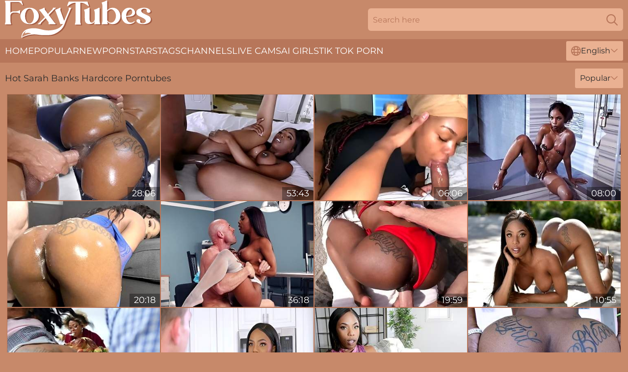

--- FILE ---
content_type: text/html; charset=utf-8
request_url: https://www.foxytubes.com/stars/sarah-banks/
body_size: 12324
content:
<!DOCTYPE html>
<html lang="en">
<head>
    <script src="/atgttnpmiq/botrhbwz/ikzhgyfgg.js" async></script>
    <title>Sexy Sarah Banks XXX Clips & Full Movies 🔥 FoxyTubes.com</title>
    <meta name="description" content="All hot porn videos in which Sarah Banks was fucked on this page! You can watch the most depraved porn scenes with Sarah Banks without registration 24 hours a day on FoxyTubes.com"/>
    <link rel="canonical" href="https://www.foxytubes.com/stars/sarah-banks/"/>
    <meta name="referrer" content="always"/>
    <meta http-equiv="Content-Type" content="text/html; charset=UTF-8"/>
    <meta content="width=device-width, initial-scale=0.8, maximum-scale=0.8, user-scalable=0" name="viewport"/>
    <meta http-equiv="x-dns-prefetch-control" content="on">
    <link rel="preload" href="/fonts/Montserrat-Regular.woff2" as="font">
    <link rel="preload" href="/fonts/icons.woff2" as="font">
    <link rel="dns-prefetch" href="https://css.foxytubes.com">
    <link rel="icon" href="/favicon.ico" sizes="any">
    <link rel="icon" type="image/png" href="/favicon-32x32.png" sizes="32x32">
    <link rel="icon" type="image/png" href="/favicon-16x16.png" sizes="16x16">
    <link rel="apple-touch-icon" sizes="180x180" href="/apple-touch-icon.png">
    <link rel="manifest" href="/site.webmanifest">
    <meta name="theme-color" content="#C7896A" />
    <link rel="stylesheet" type="text/css" href="/tubes.css?v=1766834049"/>
    <meta name="rating" content="adult" />
    
    <link rel="alternate" hreflang="x-default" href="https://www.foxytubes.com/stars/sarah-banks/" />
<link rel="alternate" hreflang="en" href="https://www.foxytubes.com/stars/sarah-banks/" />
<link rel="alternate" hreflang="es" href="https://www.foxytubes.com/es/stars/sarah-banks/" />
<link rel="alternate" hreflang="de" href="https://www.foxytubes.com/de/stars/sarah-banks/" />
<link rel="alternate" hreflang="ru" href="https://www.foxytubes.com/ru/stars/sarah-banks/" />
<link rel="alternate" hreflang="nl" href="https://www.foxytubes.com/nl/stars/sarah-banks/" />
<link rel="alternate" hreflang="it" href="https://www.foxytubes.com/it/stars/sarah-banks/" />
<link rel="alternate" hreflang="fr" href="https://www.foxytubes.com/fr/stars/sarah-banks/" />
<link rel="alternate" hreflang="et" href="https://www.foxytubes.com/ee/stars/sarah-banks/" />
<link rel="alternate" hreflang="el" href="https://www.foxytubes.com/gr/stars/sarah-banks/" />
<link rel="alternate" hreflang="pl" href="https://www.foxytubes.com/pl/stars/sarah-banks/" />
<link rel="alternate" hreflang="cs" href="https://www.foxytubes.com/cz/stars/sarah-banks/" />
<link rel="alternate" hreflang="da" href="https://www.foxytubes.com/dk/stars/sarah-banks/" />
<link rel="alternate" hreflang="no" href="https://www.foxytubes.com/no/stars/sarah-banks/" />
<link rel="alternate" hreflang="sv" href="https://www.foxytubes.com/se/stars/sarah-banks/" />
<link rel="alternate" hreflang="pt" href="https://www.foxytubes.com/pt/stars/sarah-banks/" />
<link rel="alternate" hreflang="ja" href="https://www.foxytubes.com/jp/stars/sarah-banks/" />
<link rel="alternate" hreflang="zh" href="https://www.foxytubes.com/cn/stars/sarah-banks/" />
<link rel="alternate" hreflang="ko" href="https://www.foxytubes.com/kr/stars/sarah-banks/" />
<link rel="alternate" hreflang="fi" href="https://www.foxytubes.com/fi/stars/sarah-banks/" />

    <base target="_blank"/>
    <script>
        var cid = 'sarah-banks';
        var intid = '457';
        var page_type = 'search';
        var r_count = '1085';
        var page_lang = 'en';
    </script>
    <script type="application/ld+json">
    {
        "@context": "https://schema.org",
        "@type": "ProfilePage",
        "name": "Sexy Sarah Banks XXX Clips & Full Movies 🔥 FoxyTubes.com",
        "url": "https://www.foxytubes.com/stars/sarah-banks/",
        "description": "All hot porn videos in which Sarah Banks was fucked on this page! You can watch the most depraved porn scenes with Sarah Banks without registration 24 hours a day on FoxyTubes.com",
        "mainEntity": {
            "@type": "Person",
            "name": "Sarah Banks",
            "url": "https://www.foxytubes.com/stars/sarah-banks/"
        }
    }
</script>
</head>
<body>
<div class="main">
    <header class="header-desk">
        <div class="s-sites">
            <ul>
                
            </ul>
        </div>
        <div class="header-wrapper">
            <div class="mob-menu-button nav-trigger" data-trigger="nav" aria-label="Navigation" role="button">
                <i class="icon icon-bars" role="img"></i>
            </div>
            <div class="logo">
                <a href="/" target="_self">
                    <img alt="Foxy Tubes" width="300" height="110"
                         src="/tubesm.svg"/>
                </a>
            </div>
            <div class="mob-menu-button search-trigger" data-trigger="search" aria-label="Search" role="button">
                <i class="icon icon-magnifying-glass" role="img"></i>
            </div>
            <div class="search-container" data-container="search">
                <form action="/search/" target="_self" method="POST" role="search" class="search">
                    <input type="text" autocomplete="off" placeholder="Search here" aria-label="Search here" maxlength="100" id="search" class="search__text">
                    <button type="submit" aria-label="Search">
                        <i class="icon icon-magnifying-glass" role="img" aria-label="search"></i>
                    </button>
                    <span class="search-cross" aria-label="clear"><i class="icon icon-xmark-large" role="img"></i></span>
                </form>
            </div>
        </div>
    </header>
    <nav class="nav-wrapper" data-container="nav">
        <ul class="navigation">
            <li><a href="/" target="_self">Home</a></li><li><a href="/best/" target="_self">Popular</a></li><li><a href="/new/" target="_self">New</a></li><li><a href="/stars/" target="_self">Pornstars</a></li><li><a href="/tags/" target="_self">Tags</a></li><li><a href="/sites/" target="_self">Channels</a></li>
                
            <li class="s-tab"><a href="/go/cams/" target="_blank" rel="noopener nofollow">live cams</a></li>
            <li class="s-tab"><a href="/go/ai/" target="_blank" rel="noopener nofollow">AI Girls</a></li>
            <li class="s-tab"><a href="/go/tiktok/" target="_blank" rel="noopener nofollow">Tik Tok Porn</a></li>
            <li class="main-sorts-dropdown lang-switcher-container">
  <div class="lang-switcher">
    <div class="item-trigger dropdown_trigger"><i class="icon icon-globe"></i>English<i class="icon icon-chevron-down"></i></div>
    <div class="item-container dropdown_container">
      <ul>
        <li class="active"><a href="/stars/sarah-banks/" target="_self" data-lang="en" class="switcher-lang-item">English</a></li><li class=""><a href="/cn/stars/sarah-banks/" target="_self" data-lang="cn" class="switcher-lang-item">Chinese</a></li><li class=""><a href="/cz/stars/sarah-banks/" target="_self" data-lang="cz" class="switcher-lang-item">Czech</a></li><li class=""><a href="/dk/stars/sarah-banks/" target="_self" data-lang="dk" class="switcher-lang-item">Danish</a></li><li class=""><a href="/nl/stars/sarah-banks/" target="_self" data-lang="nl" class="switcher-lang-item">Dutch</a></li><li class=""><a href="/ee/stars/sarah-banks/" target="_self" data-lang="ee" class="switcher-lang-item">Estonian</a></li><li class=""><a href="/fi/stars/sarah-banks/" target="_self" data-lang="fi" class="switcher-lang-item">Finnish</a></li><li class=""><a href="/fr/stars/sarah-banks/" target="_self" data-lang="fr" class="switcher-lang-item">French</a></li><li class=""><a href="/de/stars/sarah-banks/" target="_self" data-lang="de" class="switcher-lang-item">German</a></li><li class=""><a href="/gr/stars/sarah-banks/" target="_self" data-lang="gr" class="switcher-lang-item">Greek</a></li><li class=""><a href="/it/stars/sarah-banks/" target="_self" data-lang="it" class="switcher-lang-item">Italian</a></li><li class=""><a href="/jp/stars/sarah-banks/" target="_self" data-lang="jp" class="switcher-lang-item">Japanese</a></li><li class=""><a href="/kr/stars/sarah-banks/" target="_self" data-lang="kr" class="switcher-lang-item">Korean</a></li><li class=""><a href="/no/stars/sarah-banks/" target="_self" data-lang="no" class="switcher-lang-item">Norwegian</a></li><li class=""><a href="/pl/stars/sarah-banks/" target="_self" data-lang="pl" class="switcher-lang-item">Polish</a></li><li class=""><a href="/pt/stars/sarah-banks/" target="_self" data-lang="pt" class="switcher-lang-item">Portuguese</a></li><li class=""><a href="/ru/stars/sarah-banks/" target="_self" data-lang="ru" class="switcher-lang-item">Russian</a></li><li class=""><a href="/es/stars/sarah-banks/" target="_self" data-lang="es" class="switcher-lang-item">Spanish</a></li><li class=""><a href="/se/stars/sarah-banks/" target="_self" data-lang="se" class="switcher-lang-item">Swedish</a></li>
      </ul>
    </div>
  </div>
</li>
        </ul>
        <div class="close-button" aria-label="close navigation" role="button">
            <i class="icon icon-xmark-large" role="img" aria-label="close"></i>
        </div>
    </nav>
    <div class="tabs-mobile">
        <ul>
            <li class="s-tab"><a href="/go/cams/" target="_blank" rel="noopener nofollow">live cams</a></li>
            <li class="s-tab"><a href="/go/ai/" target="_blank" rel="noopener nofollow">AI Girls</a></li>
            <li class="s-tab"><a href="/go/tiktok/" target="_blank" rel="noopener nofollow">Tik Tok Porn</a></li>
        </ul>
    </div>
    <div class="title-section has-sorts">
        <div>
            <h1>Hot Sarah Banks Hardcore Porntubes</h1>
            <div class="main-sorts-dropdown">
                <div class="item-trigger dropdown_trigger">Popular<i class="icon icon-chevron-down"></i></div>
                <div class="item-container dropdown_container">
                    <ul>
                        <li class="active"><a href="/stars/sarah-banks/" target="_self">Popular</a></li>
                        <li class=""><a href="/stars/sarah-banks/latest/" target="_self">Newest</a></li>
                        <li class="#SORTS_LONGEST_ACTIVE#"><a href="/stars/sarah-banks/longest/" target="_self">Longest</a></li>
                    </ul>
                </div>
            </div>
        </div>
    </div>
    <div class="not-found-message hidden">
        
    </div>
    
    <div class="wido">
        <div class="mariel" id="mirella">
            <div class="johanna" data-carolina="49562458"><a href="/videos/49562458-perfect-ebony-works-a-large-cock-in-her-tiny-holes.html"   target="_self" ><img class="roberta" data-src="https://cdn.foxytubes.com/38/001/49562458/2_460.jpg" width="300" height="250" /></a><div class="leah">28:06</div></div><div class="johanna" data-carolina="64531727"><a href="/videos/64531727-bangbros-busty-brown-bunnies-collection-number-one-featuring-jenna-foxx.html"   target="_self" ><img class="roberta" data-src="https://cdn.foxytubes.com/3192/001/64531727/1_460.jpg" width="300" height="250" /></a><div class="leah">53:43</div></div><div class="johanna" data-carolina="49683216"><a href="/videos/49683216-sarah-banks-fucked-my-cousins-girlfriend-in-the-ass-and-nutted-in-her.html"   target="_self" ><img class="roberta" data-src="https://cdn.foxytubes.com/101/016/49683216/1_460.jpg" width="300" height="250" /></a><div class="leah">06:06</div></div><div class="johanna" data-carolina="13998290"><a href="/videos/13998290-deviant-ebony-babe-sarah-banks-crazy-sex-scene.html"   target="_self" ><img class="roberta" data-src="https://cdn.foxytubes.com/105/043/13998290/1_460.jpg" width="300" height="250" /></a><div class="leah">08:00</div></div><div class="johanna" data-carolina="77458823"><a href="/videos/77458823-sarah-banks-captivates-with-daring-ebony-curves-in-thrilling-intimate-play.html"   target="_self" ><img class="roberta" data-src="https://cdn.foxytubes.com/60/129/77458823/1_460.jpg" width="300" height="250" /></a><div class="leah">20:18</div></div><div class="johanna" data-carolina="52630578"><a href="/videos/52630578-ebony-babe-sucks-white-cock-and-loves-the-jizz.html"   target="_self" ><img class="roberta" data-src="https://cdn.foxytubes.com/38/008/52630578/1_460.jpg" width="300" height="250" /></a><div class="leah">36:18</div></div><div class="johanna" data-carolina="14797921"><a href="/videos/14797921-ebony-sarah-banks-fucked-hard-in-the-ass.html"   target="_self" ><img class="roberta" data-src="https://cdn.foxytubes.com/58/241/14797921/1_460.jpg" width="300" height="250" /></a><div class="leah">19:59</div></div><div class="johanna" data-carolina="52489323"><a href="/videos/52489323-insanely-hot-ebony-pornstar-sarah-banks-fucks-her-boyfriend-slimpoke.html"   target="_self" ><img class="roberta" data-src="https://cdn.foxytubes.com/6/552/52489323/2_460.jpg" width="300" height="250" /></a><div class="leah">10:55</div></div><div class="johanna" data-carolina="97744100"><a href="/videos/97744100-filthy-ebony-babe-sarah-banks-gets-into-bfs-pants-in-front-of-her-mom.html"   target="_self" ><img class="roberta" data-src="https://cdn.foxytubes.com/53/006/97744100/1_460.jpg" width="300" height="250" /></a><div class="leah">07:49</div></div><div class="johanna" data-carolina="53137924"><a href="/videos/53137924-sarah-banks-gets-creampied-on-that-bed.html"   target="_self" ><img class="roberta" data-src="https://cdn.foxytubes.com/12/267/53137924/1_460.jpg" width="300" height="250" /></a><div class="leah">26:15</div></div><div class="johanna" data-carolina="68756930"><a href="/videos/68756930-her-stepbrother039s-cum-is-the-only-thing-that-can-make-her-boyfriend-stay.html"   target="_self" ><img class="roberta" data-src="https://cdn.foxytubes.com/2/132/68756930/1_460.jpg" width="300" height="250" /></a><div class="leah">10:12</div></div><div class="johanna" data-carolina="53878604"><a href="/videos/53878604-ebony-doll-with-round-bottom-sarah-banks-is-enjoying-anal-fuck.html"   target="_self" ><img class="roberta" data-src="https://cdn.foxytubes.com/65/130/53878604/1_460.jpg" width="300" height="250" /></a><div class="leah">12:00</div></div><div class="johanna" data-carolina="52916870"><a href="/videos/52916870-banks-beauty.html"   target="_self" ><img class="roberta" data-src="https://cdn.foxytubes.com/7/052/52916870/1_460.jpg" width="300" height="250" /></a><div class="leah">32:42</div></div><div class="johanna" data-carolina="56338572"><a href="/videos/56338572-pleasurable-black-sarah-banks-incredible-adult-movie.html"   target="_self" ><img class="roberta" data-src="https://cdn.foxytubes.com/105/024/56338572/1_460.jpg" width="300" height="250" /></a><div class="leah">08:00</div></div><div class="johanna" data-carolina="93979030"><a href="/videos/93979030-sarah-banks-iny-ebony-babe-likes-to-and-get-fucked-very-hard-in-the-pussy.html"   target="_self" ><img class="roberta" data-src="https://cdn.foxytubes.com/80/075/93979030/1_460.jpg" width="300" height="250" /></a><div class="leah">01:04:20</div></div><div class="johanna" data-carolina="33771169"><a href="/videos/33771169-sarah-banks.html"   target="_self" ><img class="roberta" data-src="https://cdn.foxytubes.com/12/022/33771169/1_460.jpg" width="300" height="250" /></a><div class="leah">42:28</div></div><div class="johanna" data-carolina="69888503"><a href="/videos/69888503-cumsarah-banks.html"   target="_self" ><img class="roberta" data-src="https://cdn.foxytubes.com/80/084/69888503/1_460.jpg" width="300" height="250" /></a><div class="leah">22:40</div></div><div class="johanna" data-carolina="53173297"><a href="/videos/53173297-most-viewedvideos-of-all-time-part-2.html"   target="_self" ><img class="roberta" data-src="https://cdn.foxytubes.com/6/687/53173297/1_460.jpg" width="300" height="250" /></a><div class="leah">27:43</div></div><div class="johanna" data-carolina="60454008"><a href="/videos/60454008-sarah-banks-in-white.html"   target="_self" ><img class="roberta" data-src="https://cdn.foxytubes.com/118/006/60454008/1_460.jpg" width="300" height="250" /></a><div class="leah">45:23</div></div><div class="johanna" data-carolina="52878475"><a href="/videos/52878475-juicy-booty-ebony-bounces-on-white-cock.html"   target="_self" ><img class="roberta" data-src="https://cdn.foxytubes.com/6/635/52878475/17_460.jpg" width="300" height="250" /></a><div class="leah">09:22</div></div><div class="johanna" data-carolina="22310750"><a href="/videos/22310750-sabina-rouge-and-sarah-banks-are-making-love-in-a-hair-studio-while-no-one.html"   target="_self" ><img class="roberta" data-src="https://cdn.foxytubes.com/101/035/22310750/1_460.jpg" width="300" height="250" /></a><div class="leah">40:52</div></div><div class="johanna" data-carolina="47486051"><a href="/videos/47486051-interracial-sex-brings-out-the-best-in-hot-ebony-sarah-banks.html"   target="_self" ><img class="roberta" data-src="https://cdn.foxytubes.com/41/032/47486051/1_460.jpg" width="300" height="250" /></a><div class="leah">06:58</div></div><div class="johanna" data-carolina="24598187"><a href="/videos/24598187-shameless-black-babe-sarah-banks-breathtaking-sex-clip.html"   target="_self" ><img class="roberta" data-src="https://cdn.foxytubes.com/105/013/24598187/1_460.jpg" width="300" height="250" /></a><div class="leah">08:00</div></div><div class="johanna" data-carolina="79454413"><a href="/videos/79454413-hot-ass-ebony-girlfriend-sarah-banks-gets-fucked-by-her-bf.html"   target="_self" ><img class="roberta" data-src="https://cdn.foxytubes.com/32/020/79454413/1_460.jpg" width="300" height="250" /></a><div class="leah">05:00</div></div><div class="johanna" data-carolina="69050916"><a href="/videos/69050916-shameless-black-sarah-banks-horny-adult-clip.html"   target="_self" ><img class="roberta" data-src="https://cdn.foxytubes.com/61/074/69050916/1_460.jpg" width="300" height="250" /></a><div class="leah">22:40</div></div><div class="johanna" data-carolina="13793727"><a href="/videos/13793727-sarah-banks-likes-to-play-with-her-tits-while-giving-a-footjob-to-her.html"   target="_self" ><img class="roberta" data-src="https://cdn.foxytubes.com/80/039/13793727/1_460.jpg" width="300" height="250" /></a><div class="leah">34:40</div></div><div class="johanna" data-carolina="52876838"><a href="/videos/52876838-sexy-girls-deserve-good-dick-good-dick-makes-em-cream.html"   target="_self" ><img class="roberta" data-src="https://cdn.foxytubes.com/6/635/52876838/17_460.jpg" width="300" height="250" /></a><div class="leah">22:10</div></div><div class="johanna" data-carolina="45748063"><a href="/videos/45748063-curvy-ass-ebony-girl-roughly-fucked-by-white-dude-with-larfge-dick.html"   target="_self" ><img class="roberta" data-src="https://cdn.foxytubes.com/42/003/45748063/1_460.jpg" width="300" height="250" /></a><div class="leah">07:53</div></div><div class="johanna" data-carolina="37206220"><a href="/videos/37206220-blowjob-sex-with-flashy-sarah-banks-from-mick-blue-maestro-claudio.html"   target="_self" ><img class="roberta" data-src="https://cdn.foxytubes.com/66/043/37206220/1_460.jpg" width="300" height="250" /></a><div class="leah">11:53</div></div><div class="johanna" data-carolina="51444844"><a href="/videos/51444844-sarah-banks-creampie-compilation.html"   target="_self" ><img class="roberta" data-src="https://cdn.foxytubes.com/118/001/51444844/1_460.jpg" width="300" height="250" /></a><div class="leah">07:59</div></div><div class="johanna" data-carolina="98415401"><a href="/videos/98415401-glamour-black-milf-sarah-banks-interracial-sex.html"   target="_self" ><img class="roberta" data-src="https://cdn.foxytubes.com/60/076/98415401/1_460.jpg" width="300" height="250" /></a><div class="leah">12:00</div></div><div class="johanna" data-carolina="64198475"><a href="/videos/64198475-sarah-banks-wild-fight-in-a-sultry-gym-scene.html"   target="_self" ><img class="roberta" data-src="https://cdn.foxytubes.com/61/125/64198475/1_460.jpg" width="300" height="250" /></a><div class="leah">15:00</div></div><div class="johanna" data-carolina="85202933"><a href="/videos/85202933-stepsister-fucks-brother-with-sarah-banks.html"   target="_self" ><img class="roberta" data-src="https://cdn.foxytubes.com/80/040/85202933/1_460.jpg" width="300" height="250" /></a><div class="leah">54:16</div></div><div class="johanna" data-carolina="39587545"><a href="/videos/39587545-ebony-chick-sarah-banks-wants-nothing-more-than-a-fat-dick.html"   target="_self" ><img class="roberta" data-src="https://cdn.foxytubes.com/32/062/39587545/1_460.jpg" width="300" height="250" /></a><div class="leah">07:57</div></div><div class="johanna" data-carolina="90835596"><a href="/videos/90835596-home-alone-teen-fucked-hard-by-white-dude.html"   target="_self" ><img class="roberta" data-src="https://cdn.foxytubes.com/38/002/90835596/1_460.jpg" width="300" height="250" /></a><div class="leah">34:19</div></div><div class="johanna" data-carolina="55431272"><a href="/videos/55431272-sarah-banks-and-misty-stone-in-like-step-mother-like-step-daughter.html"   target="_self" ><img class="roberta" data-src="https://cdn.foxytubes.com/118/002/55431272/1_460.jpg" width="300" height="250" /></a><div class="leah">48:40</div></div><div class="johanna" data-carolina="89305818"><a href="/videos/89305818-ebony-whore-anal-fucked-by-two-guys-during-workout.html"   target="_self" ><img class="roberta" data-src="https://cdn.foxytubes.com/42/011/89305818/1_460.jpg" width="300" height="250" /></a><div class="leah">06:00</div></div><div class="johanna" data-carolina="25701449"><a href="/videos/25701449-gets-banged-sarah-banks.html"   target="_self" ><img class="roberta" data-src="https://cdn.foxytubes.com/80/014/25701449/1_460.jpg" width="300" height="250" /></a><div class="leah">31:38</div></div><div class="johanna" data-carolina="46286543"><a href="/videos/46286543-featuring-sarah-bankss-teen-trailer.html"   target="_self" ><img class="roberta" data-src="https://cdn.foxytubes.com/66/070/46286543/1_460.jpg" width="300" height="250" /></a><div class="leah">10:00</div></div><div class="johanna" data-carolina="81813616"><a href="/videos/81813616-getting-their-cocoa-pussies-with-kyle-mason-sarah-banks-and-misty-stone.html"   target="_self" ><img class="roberta" data-src="https://cdn.foxytubes.com/107/207/81813616/1_460.jpg" width="300" height="250" /></a><div class="leah">06:36</div></div><div class="johanna" data-carolina="89230826"><a href="/videos/89230826-black-porn-star-sarah-banks-has-returned-with-a-fresh-interracial-scene.html"   target="_self" ><img class="roberta" data-src="https://cdn.foxytubes.com/60/007/89230826/1_460.jpg" width="300" height="250" /></a><div class="leah">12:00</div></div><div class="johanna" data-carolina="93666317"><a href="https://www.hotgirl.tv/videos/93666317-black-girl-sarah-banks-gets-nailed-by-a-large-penis.html"   target="_self" ><img class="roberta" data-src="https://cdn.foxytubes.com/1/1728/93666317/1_460.jpg" width="300" height="250" /></a><div class="leah">08:00</div></div><div class="johanna" data-carolina="78505640"><a href="/videos/78505640-sporty-ebony-sarah-banks-gets-oiled-up-and-roughly-fucked-by-cock-russian.html"   target="_self" ><img class="roberta" data-src="https://cdn.foxytubes.com/151/003/78505640/1_460.jpg" width="300" height="250" /></a><div class="leah">06:44</div></div><div class="johanna" data-carolina="52632600"><a href="/videos/52632600-perfect-interracial-for-a-busty-ebony-dying-to-spin-the-white-hammer.html"   target="_self" ><img class="roberta" data-src="https://cdn.foxytubes.com/38/009/52632600/1_460.jpg" width="300" height="250" /></a><div class="leah">41:13</div></div><div class="johanna" data-carolina="79858470"><a href="/videos/79858470-astonishing-adult-clip-big-tits-fantastic-watch-it-with-sarah-banks.html"   target="_self" ><img class="roberta" data-src="https://cdn.foxytubes.com/80/050/79858470/1_460.jpg" width="300" height="250" /></a><div class="leah">39:26</div></div><div class="johanna" data-carolina="14874022"><a href="/videos/14874022-horny-sarah-banks-solo-ebony-porn-clip.html"   target="_self" ><img class="roberta" data-src="https://cdn.foxytubes.com/60/021/14874022/1_460.jpg" width="300" height="250" /></a><div class="leah">27:48</div></div><div class="johanna" data-carolina="39587176"><a href="/videos/39587176-hardcore-fucking-in-the-bedroom-with-fake-tits-sarah-banks.html"   target="_self" ><img class="roberta" data-src="https://cdn.foxytubes.com/32/062/39587176/1_460.jpg" width="300" height="250" /></a><div class="leah">05:00</div></div><div class="johanna" data-carolina="53173576"><a href="/videos/53173576-sarah-banks-hot-interracial-bukkake.html"   target="_self" ><img class="roberta" data-src="https://cdn.foxytubes.com/60/045/53173576/1_460.jpg" width="300" height="250" /></a><div class="leah">22:44</div></div><div class="johanna" data-carolina="76338275"><a href="/videos/76338275-pov-sex-with-a-hot-ebony-goddess-to-end-with-cum-on-ass.html"   target="_self" ><img class="roberta" data-src="https://cdn.foxytubes.com/41/014/76338275/1_460.jpg" width="300" height="250" /></a><div class="leah">07:49</div></div><div class="johanna" data-carolina="53173257"><a href="/videos/53173257-sarah-banks-seduced-guy-zach-wild-and-fucked-him.html"   target="_self" ><img class="roberta" data-src="https://cdn.foxytubes.com/60/045/53173257/1_460.jpg" width="300" height="250" /></a><div class="leah">08:00</div></div><div class="johanna" data-carolina="45210894"><a href="/videos/45210894-sneaky-sarahs-close-up-dirt.html"   target="_self" ><img class="roberta" data-src="https://cdn.foxytubes.com/66/063/45210894/1_460.jpg" width="300" height="250" /></a><div class="leah">08:00</div></div><div class="johanna" data-carolina="52870517"><a href="/videos/52870517-ebonywith-big-camel-toe-prefers-big-penis-in-rear-end.html"   target="_self" ><img class="roberta" data-src="https://cdn.foxytubes.com/60/033/52870517/1_460.jpg" width="300" height="250" /></a><div class="leah">06:00</div></div><div class="johanna" data-carolina="91310614"><a href="/videos/91310614-sarah-banks-is-deepthroating-during-a-short-break-at-work-and-enjoying-as.html"   target="_self" ><img class="roberta" data-src="https://cdn.foxytubes.com/12/018/91310614/1_460.jpg" width="300" height="250" /></a><div class="leah">01:04:20</div></div><div class="johanna" data-carolina="68110348"><a href="/videos/68110348-bangbros-my-bff-sarah-banks-is-a-whore-and-she-fucked-my-sibling.html"   target="_self" ><img class="roberta" data-src="https://cdn.foxytubes.com/3192/014/68110348/1_460.jpg" width="300" height="250" /></a><div class="leah">11:56</div></div><div class="johanna" data-carolina="86470355"><a href="/videos/86470355-raunchy-black-bbw-mind-boggling-porn-scene.html"   target="_self" ><img class="roberta" data-src="https://cdn.foxytubes.com/61/129/86470355/1_460.jpg" width="300" height="250" /></a><div class="leah">27:11</div></div><div class="johanna" data-carolina="23451309"><a href="https://www.hdnakedgirls.com/videos/23451309-ebony-teen-sarah-banks-with-sexy-ass-smashed-deep-and-raw.html"   target="_self" ><img class="roberta" data-src="https://cdn.foxytubes.com/1/2072/23451309/1_460.jpg" width="300" height="250" /></a><div class="leah">08:01</div></div><div class="johanna" data-carolina="52869877"><a href="/videos/52869877-ebony-twat-filled-with-jizz-sarah-banks.html"   target="_self" ><img class="roberta" data-src="https://cdn.foxytubes.com/61/021/52869877/1_460.jpg" width="300" height="250" /></a><div class="leah">29:40</div></div><div class="johanna" data-carolina="70417826"><a href="/videos/70417826-kyle-mason-fucks-sarah-banks-on-the-hood.html"   target="_self" ><img class="roberta" data-src="https://cdn.foxytubes.com/60/049/70417826/1_460.jpg" width="300" height="250" /></a><div class="leah">15:00</div></div><div class="johanna" data-carolina="51981291"><a href="/videos/51981291-squirting-fucking-on-my-husband.html"   target="_self" ><img class="roberta" data-src="https://cdn.foxytubes.com/6/438/51981291/17_460.jpg" width="300" height="250" /></a><div class="leah">12:44</div></div><div class="johanna" data-carolina="26873684"><a href="https://www.blacktube.tv/videos/26873684-huge-black-ass-and-wet-pussy.html"   target="_self" ><img class="roberta" data-src="https://cdn.foxytubes.com/1/2166/26873684/1_460.jpg" width="300" height="250" /></a><div class="leah">05:00</div></div><div class="johanna" data-carolina="28067453"><a href="/videos/28067453-sarah-banks-crazy-sex-scene-with-hard-bbc.html"   target="_self" ><img class="roberta" data-src="https://cdn.foxytubes.com/60/061/28067453/1_460.jpg" width="300" height="250" /></a><div class="leah">22:10</div></div><div class="johanna" data-carolina="71802483"><a href="/videos/71802483-sarah-banks-fucks-her-bffs-big-dick-brother-connor.html"   target="_self" ><img class="roberta" data-src="https://cdn.foxytubes.com/3552/021/71802483/1_460.jpg" width="300" height="250" /></a><div class="leah">11:05</div></div><div class="johanna" data-carolina="71438896"><a href="/videos/71438896-sarah-banks-is-getting-nailed-from-the-back-while-no-one-else-is-in-the.html"   target="_self" ><img class="roberta" data-src="https://cdn.foxytubes.com/12/018/71438896/1_460.jpg" width="300" height="250" /></a><div class="leah">33:27</div></div><div class="johanna" data-carolina="14416935"><a href="/videos/14416935-sarah-banks-and-september-reign-in-ethnicity-scene-2.html"   target="_self" ><img class="roberta" data-src="https://cdn.foxytubes.com/12/165/14416935/1_460.jpg" width="300" height="250" /></a><div class="leah">11:59</div></div><div class="johanna" data-carolina="19958075"><a href="/videos/19958075-lovely-babe-with-big-bottom-sarah-banks-likes-interracial-anal-fuck.html"   target="_self" ><img class="roberta" data-src="https://cdn.foxytubes.com/65/068/19958075/1_460.jpg" width="300" height="250" /></a><div class="leah">10:00</div></div><div class="johanna" data-carolina="43638675"><a href="/videos/43638675-compilation-of-videos-with-naughty-asa-akira-harlow-harrison.html"   target="_self" ><img class="roberta" data-src="https://cdn.foxytubes.com/32/073/43638675/1_460.jpg" width="300" height="250" /></a><div class="leah">06:57</div></div><div class="johanna" data-carolina="39866841"><a href="/videos/39866841-bitchy-ebony-with-big-boobs-sarah-banks-likes-hardcore-ir-sex.html"   target="_self" ><img class="roberta" data-src="https://cdn.foxytubes.com/65/092/39866841/1_460.jpg" width="300" height="250" /></a><div class="leah">11:59</div></div><div class="johanna" data-carolina="67922891"><a href="/videos/67922891-sarah-banks-beautiful-blessed.html"   target="_self" ><img class="roberta" data-src="https://cdn.foxytubes.com/80/021/67922891/1_460.jpg" width="300" height="250" /></a><div class="leah">01:02:55</div></div><div class="johanna" data-carolina="60870274"><a href="/videos/60870274-sarah-banks-is-a-smoking-hot-ebony-darling-who-likes-to-have-sex-every.html"   target="_self" ><img class="roberta" data-src="https://cdn.foxytubes.com/118/006/60870274/1_460.jpg" width="300" height="250" /></a><div class="leah">28:58</div></div><div class="johanna" data-carolina="40368545"><a href="/videos/40368545-pure-pov-experience-with-a-top-ebony.html"   target="_self" ><img class="roberta" data-src="https://cdn.foxytubes.com/41/010/40368545/1_460.jpg" width="300" height="250" /></a><div class="leah">07:59</div></div><div class="johanna" data-carolina="56913231"><a href="/videos/56913231-sarah-banks-hot-assed-teen-18-hosed-up-the-ass.html"   target="_self" ><img class="roberta" data-src="https://cdn.foxytubes.com/118/003/56913231/1_460.jpg" width="300" height="250" /></a><div class="leah">08:01</div></div><div class="johanna" data-carolina="52884621"><a href="/videos/52884621-yes-to-ebony-anal-sarah-banks.html"   target="_self" ><img class="roberta" data-src="https://cdn.foxytubes.com/12/254/52884621/1_460.jpg" width="300" height="250" /></a><div class="leah">33:07</div></div><div class="johanna" data-carolina="22967774"><a href="https://www.jennymovies.com/videos/22967774-black-dude-in-the-hood-fucks-his-young-ebony-teen-slut-stepsister.html"   target="_self" ><img class="roberta" data-src="https://cdn.foxytubes.com/1/2056/22967774/1_460.jpg" width="300" height="250" /></a><div class="leah">27:08</div></div><div class="johanna" data-carolina="53175002"><a href="/videos/53175002-hot-black-girl-sarah-banks-dp-ass-chad-white-johnny-castle-creampie-part-7.html"   target="_self" ><img class="roberta" data-src="https://cdn.foxytubes.com/6/687/53175002/2_460.jpg" width="300" height="250" /></a><div class="leah">03:07</div></div><div class="johanna" data-carolina="52868550"><a href="/videos/52868550-banking-on-some-thick-black-booty.html"   target="_self" ><img class="roberta" data-src="https://cdn.foxytubes.com/66/011/52868550/1_460.jpg" width="300" height="250" /></a><div class="leah">10:00</div></div><div class="johanna" data-carolina="39859125"><a href="/videos/39859125-alluring-ebony-milf-with-pierced-nipples-sarah-banks-likes-her-white-fucker.html"   target="_self" ><img class="roberta" data-src="https://cdn.foxytubes.com/65/092/39859125/1_460.jpg" width="300" height="250" /></a><div class="leah">10:00</div></div><div class="johanna" data-carolina="52474241"><a href="/videos/52474241-black-angel-with-small-tits-sarah-banks-anally-fucked-by-a-wbc.html"   target="_self" ><img class="roberta" data-src="https://cdn.foxytubes.com/65/027/52474241/1_460.jpg" width="300" height="250" /></a><div class="leah">15:00</div></div><div class="johanna" data-carolina="39587369"><a href="/videos/39587369-ebony-demands-cock-in-herholes.html"   target="_self" ><img class="roberta" data-src="https://cdn.foxytubes.com/36/006/39587369/1_460.jpg" width="300" height="250" /></a><div class="leah">07:58</div></div><div class="johanna" data-carolina="31868338"><a href="/videos/31868338-sarah-banks-rough-anal-sex.html"   target="_self" ><img class="roberta" data-src="https://cdn.foxytubes.com/2/356/31868338/12_460.jpg" width="300" height="250" /></a><div class="leah">07:15</div></div><div class="johanna" data-carolina="24561386"><a href="https://www.hdporno.tv/videos/24561386-insane-black-teen-gets-fucked-rougly-by-a-big-black-cock-black-porn.html"   target="_self" ><img class="roberta" data-src="https://cdn.foxytubes.com/1/2103/24561386/1_460.jpg" width="300" height="250" /></a><div class="leah">05:00</div></div><div class="johanna" data-carolina="48146597"><a href="https://www.nudegirls.tv/videos/48146597-sarah-banks-and-a-hunky-dude.html"   target="_self" ><img class="roberta" data-src="https://cdn.foxytubes.com/1/2655/48146597/1_460.jpg" width="300" height="250" /></a><div class="leah">07:59</div></div><div class="johanna" data-carolina="41481626"><a href="/videos/41481626-itc-1541-sarah-banks-and-l-l.html"   target="_self" ><img class="roberta" data-src="https://cdn.foxytubes.com/12/019/41481626/1_460.jpg" width="300" height="250" /></a><div class="leah">26:42</div></div><div class="johanna" data-carolina="46982354"><a href="https://www.hornybank.com/videos/46982354-top-25-pornstars-lparfemalerpar-lauren-phillipscomma-jade.html"   target="_self" ><img class="roberta" data-src="https://cdn.foxytubes.com/1/2624/46982354/1_460.jpg" width="300" height="250" /></a><div class="leah">01:20:08</div></div><div class="johanna" data-carolina="52932774"><a href="/videos/52932774-white-lad-with-massive-erected-dick-touches-fit-body-of-black-teen.html"   target="_self" ><img class="roberta" data-src="https://cdn.foxytubes.com/60/035/52932774/1_460.jpg" width="300" height="250" /></a><div class="leah">08:30</div></div><div class="johanna" data-carolina="68823298"><a href="/videos/68823298-ebony-naughty-babe-sarah-banks-rides-bwc.html"   target="_self" ><img class="roberta" data-src="https://cdn.foxytubes.com/60/078/68823298/1_460.jpg" width="300" height="250" /></a><div class="leah">12:00</div></div><div class="johanna" data-carolina="48639830"><a href="/videos/48639830-ebony-teenage-model-image-sarah-banks.html"   target="_self" ><img class="roberta" data-src="https://cdn.foxytubes.com/105/050/48639830/1_460.jpg" width="300" height="250" /></a><div class="leah">08:00</div></div><div class="johanna" data-carolina="45332440"><a href="/videos/45332440-watch-extravagant-sarah-bankss-smut.html"   target="_self" ><img class="roberta" data-src="https://cdn.foxytubes.com/66/064/45332440/1_460.jpg" width="300" height="250" /></a><div class="leah">11:59</div></div><div class="johanna" data-carolina="65909053"><a href="/videos/65909053-ebony-bubble-arse-sarah-banks.html"   target="_self" ><img class="roberta" data-src="https://cdn.foxytubes.com/61/132/65909053/1_460.jpg" width="300" height="250" /></a><div class="leah">20:18</div></div><div class="johanna" data-carolina="52904898"><a href="/videos/52904898-big-booty-banking.html"   target="_self" ><img class="roberta" data-src="https://cdn.foxytubes.com/7/052/52904898/1_460.jpg" width="300" height="250" /></a><div class="leah">36:23</div></div><div class="johanna" data-carolina="53174425"><a href="/videos/53174425-petite-ebony-babe-sarah-banks-rough-anal-pounding.html"   target="_self" ><img class="roberta" data-src="https://cdn.foxytubes.com/6/687/53174425/1_460.jpg" width="300" height="250" /></a><div class="leah">19:58</div></div><div class="johanna" data-carolina="98662841"><a href="/videos/98662841-kinky-interracial-fucking-with-sarah-banks-wearing-black-latex.html"   target="_self" ><img class="roberta" data-src="https://cdn.foxytubes.com/43/013/98662841/1_460.jpg" width="300" height="250" /></a><div class="leah">06:58</div></div><div class="johanna" data-carolina="99040373"><a href="/videos/99040373-sarah-banks-fierce-clash-in-a-secret-space.html"   target="_self" ><img class="roberta" data-src="https://cdn.foxytubes.com/61/127/99040373/1_460.jpg" width="300" height="250" /></a><div class="leah">15:00</div></div><div class="johanna" data-carolina="52137921"><a href="/videos/52137921-sneaky-interracial-foot-sex-with-my-super-sexy-neighbor.html"   target="_self" ><img class="roberta" data-src="https://cdn.foxytubes.com/6/448/52137921/17_460.jpg" width="300" height="250" /></a><div class="leah">11:21</div></div><div class="johanna" data-carolina="13241642"><a href="/videos/13241642-horny-ebony-babe-sarah-banks-amazing-xxx-movie.html"   target="_self" ><img class="roberta" data-src="https://cdn.foxytubes.com/105/041/13241642/1_460.jpg" width="300" height="250" /></a><div class="leah">07:00</div></div><div class="johanna" data-carolina="21553452"><a href="https://www.hotgirl.tv/videos/21553452-hot-ebony-teen-wants-to-try-submissive-rough-fucking.html"   target="_self" ><img class="roberta" data-src="https://cdn.foxytubes.com/1/2006/21553452/1_460.jpg" width="300" height="250" /></a><div class="leah">06:01</div></div><div class="johanna" data-carolina="94573008"><a href="/videos/94573008-ebony-babes-eat-pussy-in-hospital-room.html"   target="_self" ><img class="roberta" data-src="https://cdn.foxytubes.com/3192/017/94573008/1_460.jpg" width="300" height="250" /></a><div class="leah">07:26</div></div><div class="johanna" data-carolina="39587063"><a href="/videos/39587063-twerking-sarah-banks-gets-huge-cumshot.html"   target="_self" ><img class="roberta" data-src="https://cdn.foxytubes.com/60/108/39587063/1_460.jpg" width="300" height="250" /></a><div class="leah">10:14</div></div><div class="johanna" data-carolina="53245811"><a href="/videos/53245811-ebony-teen-anal-fucked-merciless-by-the-white-bf.html"   target="_self" ><img class="roberta" data-src="https://cdn.foxytubes.com/42/007/53245811/1_460.jpg" width="300" height="250" /></a><div class="leah">06:30</div></div><div class="johanna" data-carolina="93127442"><a href="/videos/93127442-sarah-bankstoo-little-too-late.html"   target="_self" ><img class="roberta" data-src="https://cdn.foxytubes.com/12/034/93127442/1_460.jpg" width="300" height="250" /></a><div class="leah">32:37</div></div><div class="johanna" data-carolina="52175994"><a href="/videos/52175994-video-adorable-ebony-hottie-sarah-banks-wants-his-hard-white-dick.html"   target="_self" ><img class="roberta" data-src="https://cdn.foxytubes.com/65/023/52175994/11_460.jpg" width="300" height="250" /></a><div class="leah">10:00</div></div><div class="johanna" data-carolina="85596575"><a href="/videos/85596575-sarah-banks-in-does-owen.html"   target="_self" ><img class="roberta" data-src="https://cdn.foxytubes.com/80/043/85596575/1_460.jpg" width="300" height="250" /></a><div class="leah">22:41</div></div><div class="johanna" data-carolina="99167590"><a href="/videos/99167590-sarah-banks-black-babe-jerks-off-my-dick-with-toy.html"   target="_self" ><img class="roberta" data-src="https://cdn.foxytubes.com/1461/005/99167590/1_460.jpg" width="300" height="250" /></a><div class="leah">08:00</div></div><div class="johanna" data-carolina="65404323"><a href="/videos/65404323-wet-sloppy-anal-alyssa-cole-harley-jade-sarah-banks-a.html"   target="_self" ><img class="roberta" data-src="https://cdn.foxytubes.com/19/022/65404323/1_460.jpg" width="300" height="250" /></a><div class="leah">25:00</div></div><div class="johanna" data-carolina="89076506"><a href="/videos/89076506-interracial-dicking-with-tattooed-sarah-banks-and-her-dirty-hubby.html"   target="_self" ><img class="roberta" data-src="https://cdn.foxytubes.com/43/021/89076506/1_460.jpg" width="300" height="250" /></a><div class="leah">07:57</div></div><div class="johanna" data-carolina="37205506"><a href="https://www.hdporn.tv/videos/37205506-bros-friend-busy-plowing-sarah-banks.html"   target="_self" ><img class="roberta" data-src="https://cdn.foxytubes.com/1/2416/37205506/1_460.jpg" width="300" height="250" /></a><div class="leah">06:15</div></div><div class="johanna" data-carolina="99849502"><a href="/videos/99849502-bffs-pov-getting-fucked-by-boss-wanting-an-assistant.html"   target="_self" ><img class="roberta" data-src="https://cdn.foxytubes.com/7894/015/99849502/1_460.jpg" width="300" height="250" /></a><div class="leah">07:55</div></div><div class="johanna" data-carolina="51514500"><a href="/videos/51514500-the-new-kid-on-the-block.html"   target="_self" ><img class="roberta" data-src="https://cdn.foxytubes.com/66/005/51514500/1_460.jpg" width="300" height="250" /></a><div class="leah">15:00</div></div><div class="johanna" data-carolina="64448813"><a href="/videos/64448813-really-awesome-hot-beauty-sarah-banks-gets-her-wet-pussy-drilled-mish.html"   target="_self" ><img class="roberta" data-src="https://cdn.foxytubes.com/46/007/64448813/1_460.jpg" width="300" height="250" /></a><div class="leah">07:57</div></div><div class="johanna" data-carolina="70142750"><a href="/videos/70142750-first-taste-of-sarah-banks-and-brown-sugar.html"   target="_self" ><img class="roberta" data-src="https://cdn.foxytubes.com/80/038/70142750/1_460.jpg" width="300" height="250" /></a><div class="leah">55:28</div></div><div class="johanna" data-carolina="52870649"><a href="/videos/52870649-ebony-babe-sarah-banks-screams-in-pleasure-caused-by-rough-anal-sex.html"   target="_self" ><img class="roberta" data-src="https://cdn.foxytubes.com/6/634/52870649/2_460.jpg" width="300" height="250" /></a><div class="leah">35:21</div></div><div class="johanna" data-carolina="46802163"><a href="/videos/46802163-pornstar-creampie-compilation-with-sarah-banks.html"   target="_self" ><img class="roberta" data-src="https://cdn.foxytubes.com/80/082/46802163/1_460.jpg" width="300" height="250" /></a><div class="leah">34:59</div></div><div class="johanna" data-carolina="26141530"><a href="https://www.hdporn.tv/videos/26141530-busty-ebony-banged-by-lps-big-dick.html"   target="_self" ><img class="roberta" data-src="https://cdn.foxytubes.com/1/2146/26141530/1_460.jpg" width="300" height="250" /></a><div class="leah">06:05</div></div><div class="johanna" data-carolina="99570242"><a href="/videos/99570242-video-sexy-black-goddess-sarah-banks-fucked-by-a-fat-white-dick.html"   target="_self" ><img class="roberta" data-src="https://cdn.foxytubes.com/65/001/99570242/1_460.jpg" width="300" height="250" /></a><div class="leah">14:59</div></div><div class="johanna" data-carolina="51404266"><a href="/videos/51404266-ebony-bombshell-babe-sarah-banks-gets-cum-on-face-from-a-white-dick.html"   target="_self" ><img class="roberta" data-src="https://cdn.foxytubes.com/32/012/51404266/1_460.jpg" width="300" height="250" /></a><div class="leah">07:55</div></div><div class="johanna" data-carolina="22314484"><a href="https://www.hdporno.tv/videos/22314484-nice-black-stepsis-gets-fucked-by-her-horny-stepbrothers-big-black-cock.html"   target="_self" ><img class="roberta" data-src="https://cdn.foxytubes.com/1/2033/22314484/1_460.jpg" width="300" height="250" /></a><div class="leah">05:00</div></div><div class="johanna" data-carolina="63811655"><a href="/videos/63811655-ebony-babe-sarah-banks-horny-video.html"   target="_self" ><img class="roberta" data-src="https://cdn.foxytubes.com/155/002/63811655/1_460.jpg" width="300" height="250" /></a><div class="leah">15:00</div></div><div class="johanna" data-carolina="52619876"><a href="https://www.hardcorepost.com/videos/52619876-pretty-busty-ebony-slut-sarah-banks-rides-on-dick.html"   target="_self" ><img class="roberta" data-src="https://cdn.foxytubes.com/1/1336/52619876/1_460.jpg" width="300" height="250" /></a><div class="leah">06:15</div></div><div class="johanna" data-carolina="49675552"><a href="/videos/49675552-ebony-goddess-works-the-big-white-cock-under-the-shower.html"   target="_self" ><img class="roberta" data-src="https://cdn.foxytubes.com/38/002/49675552/3_460.jpg" width="300" height="250" /></a><div class="leah">33:40</div></div><div class="johanna" data-carolina="63039038"><a href="/videos/63039038-white-pervert-with-huge-dick-fucks-black-girl-at-her-house.html"   target="_self" ><img class="roberta" data-src="https://cdn.foxytubes.com/60/064/63039038/1_460.jpg" width="300" height="250" /></a><div class="leah">08:00</div></div><div class="johanna" data-carolina="38675904"><a href="https://www.hdporno.tv/videos/38675904-busty-ebony-teen-sarah-banks-slammed-hard-by-a-bbc.html"   target="_self" ><img class="roberta" data-src="https://cdn.foxytubes.com/1/2454/38675904/1_460.jpg" width="300" height="250" /></a><div class="leah">05:00</div></div><div class="johanna" data-carolina="28859142"><a href="/videos/28859142-tough-sarah-bankss-blowjob-action.html"   target="_self" ><img class="roberta" data-src="https://cdn.foxytubes.com/66/029/28859142/1_460.jpg" width="300" height="250" /></a><div class="leah">10:00</div></div><div class="johanna" data-carolina="27387091"><a href="https://www.hdporno.tv/videos/27387091-will-you-fuck-me-mister-adamsquest.html"   target="_self" ><img class="roberta" data-src="https://cdn.foxytubes.com/1/2181/27387091/1_460.jpg" width="300" height="250" /></a><div class="leah">05:00</div></div><div class="johanna" data-carolina="14729645"><a href="/videos/14729645-curvy-ebony-babe-rides-in-all-types-of-positions-before-getting-creamed.html"   target="_self" ><img class="roberta" data-src="https://cdn.foxytubes.com/38/002/14729645/1_460.jpg" width="300" height="250" /></a><div class="leah">05:00</div></div><div class="johanna" data-carolina="75206237"><a href="/videos/75206237-cowgirl-with-african-slut.html"   target="_self" ><img class="roberta" data-src="https://cdn.foxytubes.com/58/032/75206237/1_460.jpg" width="300" height="250" /></a><div class="leah">03:30</div></div><div class="johanna" data-carolina="56563300"><a href="/videos/56563300-ebony-fucks-ivory.html"   target="_self" ><img class="roberta" data-src="https://cdn.foxytubes.com/6/256/56563300/1_460.jpg" width="300" height="250" /></a><div class="leah">22:22</div></div><div class="johanna" data-carolina="24583577"><a href="https://www.blackmilftube.com/videos/24583577-the-greatest-black-ass-in-the-universe-ebony-porn.html"   target="_self" ><img class="roberta" data-src="https://cdn.foxytubes.com/1/2104/24583577/1_460.jpg" width="300" height="250" /></a><div class="leah">03:27</div></div><div class="johanna" data-carolina="32854475"><a href="/videos/32854475-busty-ebony-step-sis-sarah-banks-gags-on-step-bros-fat-white-cock-full.html"   target="_self" ><img class="roberta" data-src="https://cdn.foxytubes.com/6/218/32854475/1_460.jpg" width="300" height="250" /></a><div class="leah">53:36</div></div><div class="johanna" data-carolina="33913993"><a href="/videos/33913993-stunning-interracial-anal-fuck-with-an-ebony-babe-sarah-banks.html"   target="_self" ><img class="roberta" data-src="https://cdn.foxytubes.com/65/083/33913993/1_460.jpg" width="300" height="250" /></a><div class="leah">12:00</div></div><div class="johanna" data-carolina="59009593"><a href="/videos/59009593-awesome-busty-ebony-sarah-banks-penetrated-in-the-cowgirl-pose.html"   target="_self" ><img class="roberta" data-src="https://cdn.foxytubes.com/65/153/59009593/1_460.jpg" width="300" height="250" /></a><div class="leah">12:00</div></div><div class="johanna" data-carolina="12454030"><a href="/videos/12454030-interracial-ffm-threesome-with-misty-stone-and-sarah-banks.html"   target="_self" ><img class="roberta" data-src="https://cdn.foxytubes.com/43/018/12454030/1_460.jpg" width="300" height="250" /></a><div class="leah">07:57</div></div><div class="johanna" data-carolina="53141751"><a href="https://www.hornybank.com/videos/53141751-rad-dad-fucks-all-three-of-his-sons-future-female-assistants-sarah-bankscomma-sami-parker-and-danni-rivers-pov.html"   target="_self" ><img class="roberta" data-src="https://cdn.foxytubes.com/1/1502/53141751/1_460.jpg" width="300" height="250" /></a><div class="leah">08:00</div></div><div class="johanna" data-carolina="94891361"><a href="/videos/94891361-sarah-banks-dominates-with-fierce-passion-in-a-familial-clash.html"   target="_self" ><img class="roberta" data-src="https://cdn.foxytubes.com/60/131/94891361/1_460.jpg" width="300" height="250" /></a><div class="leah">27:11</div></div><div class="johanna" data-carolina="32090265"><a href="https://www.foxytubes.com/videos/32090265-creampie-ebony-teenager.html"   target="_self" ><img class="roberta" data-src="https://cdn.foxytubes.com/1/2302/32090265/1_460.jpg" width="300" height="250" /></a><div class="leah">08:00</div></div><div class="johanna" data-carolina="18766362"><a href="/videos/18766362-sarah-banks-in-my-pregnant-black-stepsis.html"   target="_self" ><img class="roberta" data-src="https://cdn.foxytubes.com/12/169/18766362/1_460.jpg" width="300" height="250" /></a><div class="leah">08:16</div></div><div class="johanna" data-carolina="69945037"><a href="/videos/69945037-jazzy-jamison-and-sarah-banks-lesbian.html"   target="_self" ><img class="roberta" data-src="https://cdn.foxytubes.com/12/030/69945037/1_460.jpg" width="300" height="250" /></a><div class="leah">34:02</div></div><div class="johanna" data-carolina="91420283"><a href="/videos/91420283-sarah-banks-has-a-hard-doggy-afternoon-in-the-playground.html"   target="_self" ><img class="roberta" data-src="https://cdn.foxytubes.com/58/206/91420283/1_460.jpg" width="300" height="250" /></a><div class="leah">12:07</div></div><div class="johanna" data-carolina="60378607"><a href="/videos/60378607-sarah-banks-in-thats-my-step-brother-brownbunnies.html"   target="_self" ><img class="roberta" data-src="https://cdn.foxytubes.com/118/006/60378607/1_460.jpg" width="300" height="250" /></a><div class="leah">05:00</div></div><div class="johanna" data-carolina="82230995"><a href="/videos/82230995-golden-twerk.html"   target="_self" ><img class="roberta" data-src="https://cdn.foxytubes.com/66/005/82230995/1_460.jpg" width="300" height="250" /></a><div class="leah">10:00</div></div><div class="johanna" data-carolina="74617930"><a href="/videos/74617930-sarah-banks-takes-it-deep-in-her-ass.html"   target="_self" ><img class="roberta" data-src="https://cdn.foxytubes.com/3191/058/74617930/1_460.jpg" width="300" height="250" /></a><div class="leah">07:51</div></div><div class="johanna" data-carolina="52912083"><a href="/videos/52912083-video-excited-black-goddess-with-big-tits-sarah-banks-fucked-by-a-long.html"   target="_self" ><img class="roberta" data-src="https://cdn.foxytubes.com/65/033/52912083/11_460.jpg" width="300" height="250" /></a><div class="leah">08:00</div></div><div class="johanna" data-carolina="30905184"><a href="/videos/30905184-perverted-black-bombshell-sarah-banks-incredible-porn-clip.html"   target="_self" ><img class="roberta" data-src="https://cdn.foxytubes.com/61/093/30905184/1_460.jpg" width="300" height="250" /></a><div class="leah">15:00</div></div><div class="johanna" data-carolina="78170862"><a href="/videos/78170862-sarah-banks-recibe-rico-anal-por-mike-adriano.html"   target="_self" ><img class="roberta" data-src="https://cdn.foxytubes.com/3191/123/78170862/1_460.jpg" width="300" height="250" /></a><div class="leah">30:25</div></div><div class="johanna" data-carolina="84507724"><a href="/videos/84507724-seducing-wee-black-young-whore-sarah-banks-performin-in-amazing-amateur.html"   target="_self" ><img class="roberta" data-src="https://cdn.foxytubes.com/80/045/84507724/1_460.jpg" width="300" height="250" /></a><div class="leah">38:18</div></div><div class="johanna" data-carolina="81511065"><a href="/videos/81511065-ebony-anal-slut-sarah-banks-hot-video.html"   target="_self" ><img class="roberta" data-src="https://cdn.foxytubes.com/155/004/81511065/1_460.jpg" width="300" height="250" /></a><div class="leah">15:00</div></div><div class="johanna" data-carolina="87506943"><a href="/videos/87506943-sistercums-ebony-hot-stepsister-returns-the-favor-to-her-stepbro.html"   target="_self" ><img class="roberta" data-src="https://cdn.foxytubes.com/3191/057/87506943/1_460.jpg" width="300" height="250" /></a><div class="leah">07:55</div></div><div class="johanna" data-carolina="33993642"><a href="/videos/33993642-porn-story-called-the-new-kid-on-the-block.html"   target="_self" ><img class="roberta" data-src="https://cdn.foxytubes.com/60/102/33993642/1_460.jpg" width="300" height="250" /></a><div class="leah">08:30</div></div><div class="johanna" data-carolina="60575988"><a href="/videos/60575988-sarah-banks-rides-dick.html"   target="_self" ><img class="roberta" data-src="https://cdn.foxytubes.com/121/032/60575988/1_460.jpg" width="300" height="250" /></a><div class="leah">06:38</div></div><div class="johanna" data-carolina="53192125"><a href="/videos/53192125-white-lingerie-clad-ebony-fucked-by-tsa-agent-in-the-back-office-with.html"   target="_self" ><img class="roberta" data-src="https://cdn.foxytubes.com/12/275/53192125/1_460.jpg" width="300" height="250" /></a><div class="leah">08:00</div></div><div class="johanna" data-carolina="36398435"><a href="/videos/36398435-sarah-banks-and-reena-sky-interracial-lesbian-sex.html"   target="_self" ><img class="roberta" data-src="https://cdn.foxytubes.com/105/043/36398435/1_460.jpg" width="300" height="250" /></a><div class="leah">08:00</div></div><div class="johanna" data-carolina="52766234"><a href="/videos/52766234-outdoor-fun-pov.html"   target="_self" ><img class="roberta" data-src="https://cdn.foxytubes.com/6/623/52766234/2_460.jpg" width="300" height="250" /></a><div class="leah">06:21</div></div><div class="johanna" data-carolina="53173153"><a href="/videos/53173153-tattooed-dude-eats-pussy-of-hot-black-chick-sarah-banks.html"   target="_self" ><img class="roberta" data-src="https://cdn.foxytubes.com/60/045/53173153/1_460.jpg" width="300" height="250" /></a><div class="leah">22:40</div></div><div class="johanna" data-carolina="95906151"><a href="/videos/95906151-sexy-ebony-diva-in-lingerie-wants-to-please-her-hardworking-man-compilation.html"   target="_self" ><img class="roberta" data-src="https://cdn.foxytubes.com/12/089/95906151/1_460.jpg" width="300" height="250" /></a><div class="leah">50:25</div></div><div class="johanna" data-carolina="57640872"><a href="/videos/57640872-sarah-banks-big-booty-banking.html"   target="_self" ><img class="roberta" data-src="https://cdn.foxytubes.com/123/035/57640872/1_460.jpg" width="300" height="250" /></a><div class="leah">35:49</div></div><div class="johanna" data-carolina="59855240"><a href="/videos/59855240-round-and-brown-oral-clip.html"   target="_self" ><img class="roberta" data-src="https://cdn.foxytubes.com/66/278/59855240/1_460.jpg" width="300" height="250" /></a><div class="leah">15:00</div></div><div class="johanna" data-carolina="67538359"><a href="/videos/67538359-sarah-banks-does-owen.html"   target="_self" ><img class="roberta" data-src="https://cdn.foxytubes.com/105/054/67538359/1_460.jpg" width="300" height="250" /></a><div class="leah">08:00</div></div><div class="johanna" data-carolina="75685839"><a href="/videos/75685839-black-teen-makes-a-white-cock-explode-in-an-interracial-xxx.html"   target="_self" ><img class="roberta" data-src="https://cdn.foxytubes.com/61/065/75685839/1_460.jpg" width="300" height="250" /></a><div class="leah">08:00</div></div><div class="johanna" data-carolina="52611938"><a href="https://www.blacktube.tv/videos/52611938-ebony-teen-sarah-banks-fucked-before-big-cock-creampie.html"   target="_self" ><img class="roberta" data-src="https://cdn.foxytubes.com/1/1329/52611938/1_460.jpg" width="300" height="250" /></a><div class="leah">08:00</div></div><div class="johanna" data-carolina="69947139"><a href="/videos/69947139-brazzers-legendary-johnny-sins-fucks-hot-babes-in-every-job-imaginable-in.html"   target="_self" ><img class="roberta" data-src="https://cdn.foxytubes.com/3188/001/69947139/1_460.jpg" width="300" height="250" /></a><div class="leah">01:15:00</div></div><div class="johanna" data-carolina="34139742"><a href="https://www.blacktube.tv/videos/34139742-ebony-teen-sarah-banks-strips-and-sucks-cock.html"   target="_self" ><img class="roberta" data-src="https://cdn.foxytubes.com/1/208/34139742/1_460.jpg" width="300" height="250" /></a><div class="leah">10:50</div></div><div class="johanna" data-carolina="89143914"><a href="/videos/89143914-super-black-babe-with-a-great-ass-fucked-super-hard.html"   target="_self" ><img class="roberta" data-src="https://cdn.foxytubes.com/3192/007/89143914/1_460.jpg" width="300" height="250" /></a><div class="leah">03:37</div></div><div class="johanna" data-carolina="37671185"><a href="/videos/37671185-prettiest-ebony-maid-experiences-the-joys-of-interracial-shagging.html"   target="_self" ><img class="roberta" data-src="https://cdn.foxytubes.com/32/012/37671185/1_460.jpg" width="300" height="250" /></a><div class="leah">07:56</div></div><div class="johanna" data-carolina="63420864"><a href="/videos/63420864-sarah-banks-in-whats-not-to-like.html"   target="_self" ><img class="roberta" data-src="https://cdn.foxytubes.com/80/040/63420864/1_460.jpg" width="300" height="250" /></a><div class="leah">35:06</div></div><div class="johanna" data-carolina="28858881"><a href="/videos/28858881-24-mayblack-sarah-banks-gags-and-slobbers-on-white-dic.html"   target="_self" ><img class="roberta" data-src="https://cdn.foxytubes.com/58/315/28858881/1_460.jpg" width="300" height="250" /></a><div class="leah">01:03:57</div></div><div class="johanna" data-carolina="26736410"><a href="/videos/26736410-wet-ebony-stepmom-sarah-banks-sucks-and-fucks-in-shower.html"   target="_self" ><img class="roberta" data-src="https://cdn.foxytubes.com/105/075/26736410/1_460.jpg" width="300" height="250" /></a><div class="leah">08:00</div></div><div class="johanna" data-carolina="60708036"><a href="/videos/60708036-flawless-sarah-bankss-babe-scene.html"   target="_self" ><img class="roberta" data-src="https://cdn.foxytubes.com/66/286/60708036/1_460.jpg" width="300" height="250" /></a><div class="leah">10:00</div></div><div class="johanna" data-carolina="53152947"><a href="/videos/53152947-sarah-banks-hardcore-black-porn-video.html"   target="_self" ><img class="roberta" data-src="https://cdn.foxytubes.com/61/030/53152947/1_460.jpg" width="300" height="250" /></a><div class="leah">42:57</div></div><div class="johanna" data-carolina="52853579"><a href="/videos/52853579-sarah-banks-brad-knight-in-whats-not-to-like.html"   target="_self" ><img class="roberta" data-src="https://cdn.foxytubes.com/12/253/52853579/1_460.jpg" width="300" height="250" /></a><div class="leah">08:00</div></div><div class="johanna" data-carolina="23890425"><a href="/videos/23890425-ebony-minx-sarah-banks-hot-porn-video.html"   target="_self" ><img class="roberta" data-src="https://cdn.foxytubes.com/60/072/23890425/1_460.jpg" width="300" height="250" /></a><div class="leah">15:00</div></div><div class="johanna" data-carolina="52279265"><a href="/videos/52279265-secret-lesbian-pool-party.html"   target="_self" ><img class="roberta" data-src="https://cdn.foxytubes.com/39/007/52279265/3_460.jpg" width="300" height="250" /></a><div class="leah">08:00</div></div><div class="johanna" data-carolina="44086525"><a href="/videos/44086525-gorgeous-ebony-bombshell-sarah-banks-mindblowing-porn-scene.html"   target="_self" ><img class="roberta" data-src="https://cdn.foxytubes.com/60/072/44086525/1_460.jpg" width="300" height="250" /></a><div class="leah">15:00</div></div><div class="johanna" data-carolina="55390372"><a href="https://www.hotsex.tv/videos/55390372-stepsis-has-no-choice-to-keep-her-stepbrothers-mouth-shut-about-her.html"   target="_self" ><img class="roberta" data-src="https://cdn.foxytubes.com/1/2663/55390372/1_460.jpg" width="300" height="250" /></a><div class="leah">08:16</div></div><div class="johanna" data-carolina="90365724"><a href="/videos/90365724-ebony-beauty-receives-slippery-cock-for-her-oiled-butt.html"   target="_self" ><img class="roberta" data-src="https://cdn.foxytubes.com/42/008/90365724/1_460.jpg" width="300" height="250" /></a><div class="leah">08:00</div></div><div class="johanna" data-carolina="62579078"><a href="/videos/62579078-booty-on-the-bike-sarah-banks.html"   target="_self" ><img class="roberta" data-src="https://cdn.foxytubes.com/80/078/62579078/1_460.jpg" width="300" height="250" /></a><div class="leah">33:27</div></div><div class="johanna" data-carolina="80299360"><a href="/videos/80299360-arianna-labarbara-fucks-in-public-laundry.html"   target="_self" ><img class="roberta" data-src="https://cdn.foxytubes.com/60/057/80299360/1_460.jpg" width="300" height="250" /></a><div class="leah">21:12</div></div><div class="johanna" data-carolina="68980470"><a href="/videos/68980470-big-white-cock-for-ebony-sarah-banks.html"   target="_self" ><img class="roberta" data-src="https://cdn.foxytubes.com/155/004/68980470/1_460.jpg" width="300" height="250" /></a><div class="leah">15:00</div></div><div class="johanna" data-carolina="58023663"><a href="https://www.jennymovies.com/videos/58023663-lpartiffany-watsoncomma-sarah-banksrpar-take-turns-getting-pounded.html"   target="_self" ><img class="roberta" data-src="https://cdn.foxytubes.com/1/189/58023663/1_460.jpg" width="300" height="250" /></a><div class="leah">12:13</div></div><div class="johanna" data-carolina="52748273"><a href="/videos/52748273-pussy-patdown.html"   target="_self" ><img class="roberta" data-src="https://cdn.foxytubes.com/66/010/52748273/1_460.jpg" width="300" height="250" /></a><div class="leah">10:00</div></div><div class="johanna" data-carolina="86083738"><a href="https://www.prettyporn.com/videos/sarah_banks_chris_strokes_pt2_P7ODz.html"   target="_self" ><img class="roberta" data-src="https://cdn.foxytubes.com/1/096/86083738/1_460.jpg" width="300" height="250" /></a><div class="leah">31:38</div></div><div class="johanna" data-carolina="22313188"><a href="https://www.hdnakedgirls.com/videos/22313188-pierced-titted-ebony-thief-fucked-anally-by-a-mall-cop.html"   target="_self" ><img class="roberta" data-src="https://cdn.foxytubes.com/1/2033/22313188/1_460.jpg" width="300" height="250" /></a><div class="leah">06:00</div></div><div class="johanna" data-carolina="49719061"><a href="/videos/49719061-busty-ebony-doll-tries-a-white-fucker-up-her-tight-pussy.html"   target="_self" ><img class="roberta" data-src="https://cdn.foxytubes.com/42/002/49719061/8_460.jpg" width="300" height="250" /></a><div class="leah">06:00</div></div><div class="johanna" data-carolina="47436516"><a href="https://www.pornvideos.tv/play/stepbro_banging_sarah_banks_balls_deep_9aeR.html"   target="_self" ><img class="roberta" data-src="https://cdn.foxytubes.com/1/1609/47436516/1_460.jpg" width="300" height="250" /></a><div class="leah">06:58</div></div><div class="johanna" data-carolina="46614927"><a href="/videos/46614927-sarah-bankss-cowgirl-dirt-by.html"   target="_self" ><img class="roberta" data-src="https://cdn.foxytubes.com/66/071/46614927/1_460.jpg" width="300" height="250" /></a><div class="leah">09:59</div></div><div class="johanna" data-carolina="52394766"><a href="/videos/52394766-white-man-slides-his-long-dick-in-juicy-ass-of-ebony-cutie-sarah-banks.html"   target="_self" ><img class="roberta" data-src="https://cdn.foxytubes.com/43/022/52394766/1_460.jpg" width="300" height="250" /></a><div class="leah">07:58</div></div><div class="johanna" data-carolina="52870600"><a href="/videos/52870600-creampie-sex-scene-with-sarah-banks-and-owen-gray.html"   target="_self" ><img class="roberta" data-src="https://cdn.foxytubes.com/6/634/52870600/2_460.jpg" width="300" height="250" /></a><div class="leah">22:21</div></div><div class="johanna" data-carolina="53172659"><a href="/videos/53172659-xander-corvus-fucks-big-dick-black-ass-sarah-banks.html"   target="_self" ><img class="roberta" data-src="https://cdn.foxytubes.com/60/045/53172659/1_460.jpg" width="300" height="250" /></a><div class="leah">08:00</div></div><div class="johanna" data-carolina="52212310"><a href="/videos/52212310-like-mother-like-daughter.html"   target="_self" ><img class="roberta" data-src="https://cdn.foxytubes.com/39/006/52212310/1_460.jpg" width="300" height="250" /></a><div class="leah">06:00</div></div><div class="johanna" data-carolina="97075286"><a href="/videos/97075286-big-tit-ebony-beauty-sarah-banks-sucking-a-big-white-cock.html"   target="_self" ><img class="roberta" data-src="https://cdn.foxytubes.com/3192/013/97075286/1_460.jpg" width="300" height="250" /></a><div class="leah">12:08</div></div><div class="johanna" data-carolina="30122936"><a href="/videos/30122936-thick-ebony-gets-the-right-dong-in-her-butt-hole.html"   target="_self" ><img class="roberta" data-src="https://cdn.foxytubes.com/42/007/30122936/1_460.jpg" width="300" height="250" /></a><div class="leah">08:00</div></div><div class="johanna" data-carolina="43936920"><a href="/videos/43936920-hot-sex-with-ebony-sarah-banks.html"   target="_self" ><img class="roberta" data-src="https://cdn.foxytubes.com/60/113/43936920/1_460.jpg" width="300" height="250" /></a><div class="leah">12:00</div></div><div class="johanna" data-carolina="98805585"><a href="/videos/98805585-sarah-banks-first-taste-of-brown-sugar.html"   target="_self" ><img class="roberta" data-src="https://cdn.foxytubes.com/12/030/98805585/1_460.jpg" width="300" height="250" /></a><div class="leah">55:33</div></div><div class="johanna" data-carolina="49565642"><a href="/videos/49565642-ebony-teen-butt-fucked-merciless-while-she-screams.html"   target="_self" ><img class="roberta" data-src="https://cdn.foxytubes.com/41/001/49565642/2_460.jpg" width="300" height="250" /></a><div class="leah">05:52</div></div><div class="johanna" data-carolina="24124534"><a href="https://www.nudegirls.tv/videos/24124534-horny-ebony-sarah-banks-rides-white-cock.html"   target="_self" ><img class="roberta" data-src="https://cdn.foxytubes.com/1/2091/24124534/1_460.jpg" width="300" height="250" /></a><div class="leah">14:30</div></div><div class="johanna" data-carolina="23520150"><a href="https://www.hotgirl.tv/videos/23520150-chocolate-booty-filled-with-cock.html"   target="_self" ><img class="roberta" data-src="https://cdn.foxytubes.com/1/2074/23520150/1_460.jpg" width="300" height="250" /></a><div class="leah">07:04</div></div><div class="johanna" data-carolina="98408575"><a href="/videos/98408575-cathy-heaven-sarah-banks-and-alura-tnt-jenson-stepmothers-day-mayhem-the.html"   target="_self" ><img class="roberta" data-src="https://cdn.foxytubes.com/111/035/98408575/1_460.jpg" width="300" height="250" /></a><div class="leah">08:00</div></div>
        </div>
        <div id="paginator">
    <ul>
        <li class="page active"><a href="/stars/sarah-banks/" target="_self">1</a></li><li class="page"><a href="/stars/sarah-banks/2/" target="_self">2</a></li><li class="page"><a href="/stars/sarah-banks/3/" target="_self">3</a></li><li class="page"><a href="/stars/sarah-banks/4/" target="_self">4</a></li><li class="page"><a href="/stars/sarah-banks/5/" target="_self">5</a></li><li class="page"><a href="/stars/sarah-banks/6/" target="_self">6</a></li><li class="next page">
    <a href="/stars/sarah-banks/2/" target="_self">
        <svg x="0px" y="0px" viewBox="-5 0 25 25">
            <g fill="none" fill-rule="evenodd">
                <g transform="translate(-1783 -158)">
                    <g transform="translate(1350 120)">
                        <path d="m436.45 38.569 10.849 10.425 0.090151 0.081064c0.36273 0.34857 0.57555 0.81217 0.60739 1.3633l-0.001865 0.1846c-0.029976 0.49013-0.2428 0.95372-0.66446 1.3546l0.00542-0.0084637-10.886 10.462c-0.78982 0.759-2.0545 0.759-2.8443 0-0.81224-0.78054-0.81224-2.0632 2.54e-4 -2.8439l9.4029-9.0296-9.4031-9.1443c-0.81224-0.78054-0.81224-2.0632 0-2.8437 0.78982-0.759 2.0545-0.759 2.8443 0z"/>
                    </g>
                </g>
            </g>
        </svg>
    </a>
</li>
    </ul>
</div>

        <div class="related-links">
            
        </div>
        <div class="category-list-container">
    <span>Top Categories Porn Tags</span>
    <ul>
      <li><a href="/mom/" target="_self" title="">Mom</a></li><li><a href="/stepmom/" target="_self" title="">Stepmom</a></li><li><a href="/bbw/" target="_self" title="">BBW</a></li><li><a href="/ebony/" target="_self" title="">Ebony</a></li><li><a href="/gilf/" target="_self" title="">GILF</a></li><li><a href="/mature/" target="_self" title="">Mature</a></li><li><a href="/teen/" target="_self" title="">Teen</a></li><li><a href="/babysitter/" target="_self" title="">Babysitter</a></li><li><a href="/celebrity/" target="_self" title="">Celebrity</a></li><li><a href="/tight/" target="_self" title="">Tight</a></li><li><a href="/big-ass/" target="_self" title="">Big Ass</a></li><li><a href="/surprise/" target="_self" title="">Surprise</a></li><li><a href="/vintage/" target="_self" title="">Vintage</a></li><li><a href="/big-tits/" target="_self" title="">Big Tits</a></li><li><a href="/thick/" target="_self" title="">Thick</a></li><li><a href="/curvy/" target="_self" title="">Curvy</a></li><li><a href="/reality/" target="_self" title="">Reality</a></li><li><a href="/shemale/" target="_self" title="">Shemale</a></li><li><a href="/pawg/" target="_self" title="">PAWG</a></li><li><a href="/lesbian/" target="_self" title="">Lesbian</a></li><li><a href="/cheating/" target="_self" title="">Cheating</a></li><li><a href="/bbc/" target="_self" title="">BBC</a></li><li><a href="/amateur/" target="_self" title="">Amateur</a></li><li><a href="/latina/" target="_self" title="">Latina</a></li><li><a href="/pussy/" target="_self" title="">Pussy</a></li><li><a href="/ugly/" target="_self" title="">Ugly</a></li><li><a href="/big-booty/" target="_self" title="">Big Booty</a></li><li><a href="/ffm/" target="_self" title="">FFM</a></li><li><a href="/granny/" target="_self" title="">Granny</a></li><li><a href="/teacher/" target="_self" title="">Teacher</a></li><li><a href="/squirt/" target="_self" title="">Squirt</a></li><li><a href="/taxi/" target="_self" title="">Taxi</a></li><li><a href="/cougar/" target="_self" title="">Cougar</a></li><li><a href="/chubby/" target="_self" title="">Chubby</a></li><li><a href="/wife/" target="_self" title="">Wife</a></li><li><a href="/interracial/" target="_self" title="">Interracial</a></li><li><a href="/saggy-tits/" target="_self" title="">Saggy Tits</a></li><li><a href="/creampie/" target="_self" title="">Creampie</a></li><li><a href="/school/" target="_self" title="">School</a></li><li><a href="/first-time/" target="_self" title="">First Time</a></li>
    </ul>
</div><div class="category-list-container">
    <span>Best Porn Starlets</span>
    <ul>
      <li><a href="/stars/rachel-steele/" target="_self" title="">Rachel Steele</a></li><li><a href="/stars/jodi-west/" target="_self" title="">Jodi West</a></li><li><a href="/stars/brandi-love/" target="_self" title="">Brandi Love</a></li><li><a href="/stars/daisy-taylor/" target="_self" title="">Daisy Taylor</a></li><li><a href="/stars/cory-chase/" target="_self" title="">Cory Chase</a></li><li><a href="/stars/india-summer/" target="_self" title="">India Summer</a></li><li><a href="/stars/amber-lynn-bach/" target="_self" title="">Amber Lynn Bach</a></li><li><a href="/stars/gina-gerson/" target="_self" title="">Gina Gerson</a></li><li><a href="/stars/lady-sonia/" target="_self" title="">Lady Sonia</a></li><li><a href="/stars/mia-khalifa/" target="_self" title="">Mia Khalifa</a></li><li><a href="/stars/brianna-beach/" target="_self" title="">Brianna Beach</a></li><li><a href="/stars/lisa-ann/" target="_self" title="">Lisa Ann</a></li><li><a href="/stars/mistress-t/" target="_self" title="">Mistress T</a></li><li><a href="/stars/sara-jay/" target="_self" title="">Sara Jay</a></li><li><a href="/stars/dee-williams/" target="_self" title="">Dee Williams</a></li><li><a href="/stars/dani-daniels/" target="_self" title="">Dani Daniels</a></li><li><a href="/stars/alexis-texas/" target="_self" title="">Alexis Texas</a></li><li><a href="/stars/krissy-lynn/" target="_self" title="">Krissy Lynn</a></li><li><a href="/stars/xev-bellringer/" target="_self" title="">Xev Bellringer</a></li><li><a href="/stars/veronica-avluv/" target="_self" title="">Veronica Avluv</a></li><li><a href="/stars/nikki-brooks/" target="_self" title="">Nikki Brooks</a></li><li><a href="/stars/lela-star/" target="_self" title="">Lela Star</a></li><li><a href="/stars/ava-devine/" target="_self" title="">Ava Devine</a></li><li><a href="/stars/ryan-conner/" target="_self" title="">Ryan Conner</a></li><li><a href="/stars/sofia-rose/" target="_self" title="">Sofia Rose</a></li><li><a href="/stars/reagan-foxx/" target="_self" title="">Reagan Foxx</a></li><li><a href="/stars/eva-notty/" target="_self" title="">Eva Notty</a></li><li><a href="/stars/alura-jenson/" target="_self" title="">Alura Jenson</a></li><li><a href="/stars/violet-myers/" target="_self" title="">Violet Myers</a></li><li><a href="/stars/kendra-lust/" target="_self" title="">Kendra Lust</a></li><li><a href="/stars/danny-d/" target="_self" title="">Danny D</a></li><li><a href="/stars/lana-rhoades/" target="_self" title="">Lana Rhoades</a></li><li><a href="/stars/melanie-hicks/" target="_self" title="">Melanie Hicks</a></li><li><a href="/stars/julia-ann/" target="_self" title="">Julia Ann</a></li><li><a href="/stars/alexis-fawx/" target="_self" title="">Alexis Fawx</a></li><li><a href="/stars/lexi-luna/" target="_self" title="">Lexi Luna</a></li><li><a href="/stars/charlee-chase/" target="_self" title="">Charlee Chase</a></li><li><a href="/stars/lauren-phillips/" target="_self" title="">Lauren Phillips</a></li><li><a href="/stars/aubrey-kate/" target="_self" title="">Aubrey Kate</a></li><li><a href="/stars/nina-hartley/" target="_self" title="">Nina Hartley</a></li><li><a href="/stars/scarlett-pain/" target="_self" title="scarlett pain xxx">Scarlett Pain</a></li><li><a href="/stars/ginebra-bellucci/" target="_self" title="ginebra bellucci full videos">Ginebra Bellucci</a></li><li><a href="/stars/steve-q/" target="_self" title="steve q full videos">Steve Q</a></li><li><a href="/stars/sofi-smile/" target="_self" title="sofi smile porno">Sofi Smile</a></li><li><a href="/stars/sadie-blake/" target="_self" title="sadie blake xxx">Sadie Blake</a></li><li><a href="/stars/charlie-forde/" target="_self" title="charlie forde full videos">Charlie Forde</a></li><li><a href="/stars/julie-vee/" target="_self" title="julie vee full videos">Julie Vee</a></li><li><a href="/stars/inna-innaki/" target="_self" title="inna innaki xxx">Inna Innaki</a></li><li><a href="/stars/kitty-valentino/" target="_self" title="kitty valentino pornstar">Kitty Valentino</a></li><li><a href="/stars/aiko-nagai/" target="_self" title="aiko nagai movie">Aiko Nagai</a></li>
    </ul>
</div>
        <div class="claudine"></div>
    </div>
    <div class="bobby"></div>
    <footer class="footer">
        <div class="footer-container">
            <a href="/" target="_self" aria-label="foxytubes.com">
                <img width="300" height="110" src="/tubesm.svg" alt="Foxy Tubes">
            </a>
            <div class="footer-links">
                <a href="/2257/" target="_self">2257</a>
                <a href="/cookie-policy/" target="_self">Cookie Policy</a>
                <a href="/dmca/" target="_self">DMCA</a>
                <a href="/privacy-policy/" target="_self">Privacy Policy</a>
                <a href="/terms/" target="_self">Terms of Use</a>
                <a href="/contact/" target="_self">Contact Us</a>
            </div>
            <div class="copy">&copy; foxytubes.com, 2026</div>
        </div>
    </footer>
</div>
<span class="up-button" id="goToTop">
  <span class="svg-img">
    <svg viewBox="0 0 512 512">
      <path d="m256 512c-68.378906 0-132.667969-26.628906-181.019531-74.980469-48.351563-48.351562-74.980469-112.640625-74.980469-181.019531s26.628906-132.667969 74.980469-181.019531c48.351562-48.351563 112.640625-74.980469 181.019531-74.980469s132.667969 26.628906 181.019531 74.980469c48.351563 48.351562 74.980469 112.640625 74.980469 181.019531s-26.628906 132.667969-74.980469 181.019531c-48.351562 48.351563-112.640625 74.980469-181.019531 74.980469zm0-472c-119.101562 0-216 96.898438-216 216s96.898438 216 216 216 216-96.898438 216-216-96.898438-216-216-216zm138.285156 250-138.285156-138.285156-138.285156 138.285156 28.285156 28.285156 110-110 110 110zm0 0"></path>
    </svg>
  </span>
</span>
<script src="https://ajax.googleapis.com/ajax/libs/jquery/3.6.4/jquery.min.js"></script>
<script type="text/javascript" src="https://css.foxytubes.com/tubes.js?v=1766834049" ></script>
<script type="text/javascript" src="https://stats.hprofits.com/advertisement.js"></script>
<script id="hpt-rdr" src="https://cdn.wasp-182b.com/renderer/renderer.js" data-hpt-url="wasp-182b.com" data-static-path="https://cdn.wasp-182b.com" async></script>


</body>
</html>